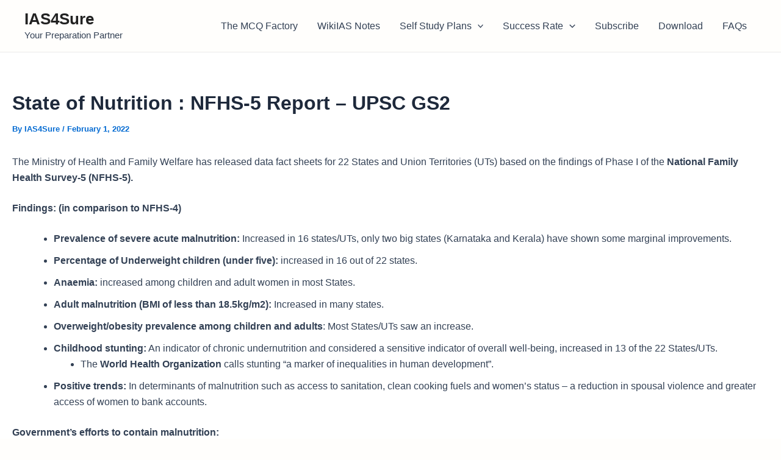

--- FILE ---
content_type: text/html; charset=utf-8
request_url: https://www.google.com/recaptcha/api2/aframe
body_size: 268
content:
<!DOCTYPE HTML><html><head><meta http-equiv="content-type" content="text/html; charset=UTF-8"></head><body><script nonce="J4OzbKcgDK-Qb5ZbWoQqHw">/** Anti-fraud and anti-abuse applications only. See google.com/recaptcha */ try{var clients={'sodar':'https://pagead2.googlesyndication.com/pagead/sodar?'};window.addEventListener("message",function(a){try{if(a.source===window.parent){var b=JSON.parse(a.data);var c=clients[b['id']];if(c){var d=document.createElement('img');d.src=c+b['params']+'&rc='+(localStorage.getItem("rc::a")?sessionStorage.getItem("rc::b"):"");window.document.body.appendChild(d);sessionStorage.setItem("rc::e",parseInt(sessionStorage.getItem("rc::e")||0)+1);localStorage.setItem("rc::h",'1768994643992');}}}catch(b){}});window.parent.postMessage("_grecaptcha_ready", "*");}catch(b){}</script></body></html>